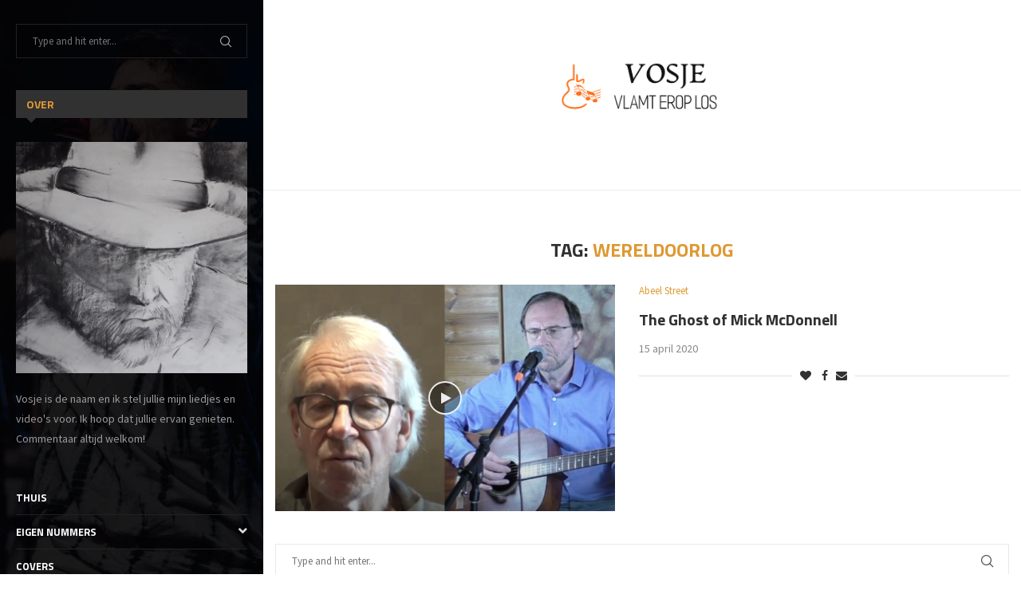

--- FILE ---
content_type: image/svg+xml
request_url: https://widget.sndcdn.com/assets/images/share-b41e1876.svg
body_size: 481
content:
<?xml version="1.0" encoding="UTF-8" standalone="no"?>
<svg width="16px" height="16px" viewBox="0 0 16 16" version="1.1" xmlns="http://www.w3.org/2000/svg" xmlns:xlink="http://www.w3.org/1999/xlink" xmlns:sketch="http://www.bohemiancoding.com/sketch/ns">
    <!-- Generator: Sketch 3.0.4 (8054) - http://www.bohemiancoding.com/sketch -->
    <title>share</title>
    <desc>Created with Sketch.</desc>
    <defs/>
    <g id="Page-1" stroke="none" stroke-width="1" fill="none" fill-rule="evenodd" sketch:type="MSPage">
        <g id="share" sketch:type="MSLayerGroup">
            <path d="M12,3 C8.03216553,3 7,4.8 7,7.8 C8.64221191,4.79999995 11.1574707,5.00518801 12,5.00518799 L12,3 Z M12,1 L12,7 L15,4 L12,1 Z" id="Fill-2" fill="rgb(255, 255, 255)" sketch:type="MSShapeGroup"/>
            <path d="M14,7 L14,11.000385 C14,12.1125667 13.1007504,13 11.9914698,13 L4.0085302,13 C2.90195036,13 2,12.1047419 2,11.000385 L2,4.99961498 C2,3.88743329 2.8992496,3 4.0085302,3 L7.19964749,3 C6.60344356,3.55901688 6.15091777,4.22852852 5.81607607,5 L4,5 L4,11 L12,11 L12,9 L14,7 Z M11,5 L10.9594487,5 C10.9729863,4.9968494 10.9865035,4.99373829 11,4.9906662 L11,5 Z" id="Rectangle-44" fill="rgb(255, 255, 255)" sketch:type="MSShapeGroup"/>
        </g>
    </g>
</svg>
